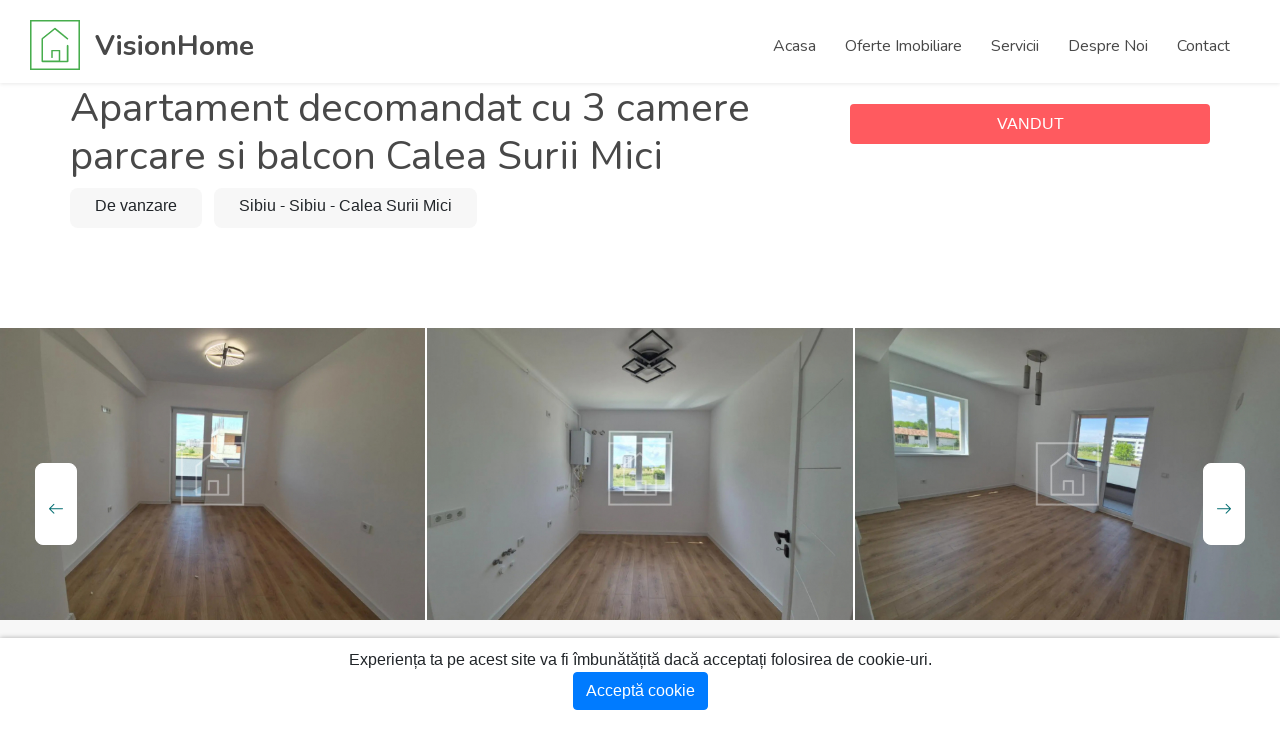

--- FILE ---
content_type: text/html; charset=UTF-8
request_url: https://visionhome.ro/anunturi-imobiliare/apartament-vanzare-sibiu-apartament-cu-3-camere-parcare-si-logie-in-zona-calea-surii-mici-672
body_size: 10318
content:

<!doctype html>
<html lang="en">
<head>
    <meta charset="utf-8">
    <meta http-equiv="X-UA-Compatible" content="IE=edge">
    <meta name="viewport" content="width=device-width, initial-scale=1">
    <!-- CSRF Token -->
    <meta name="csrf-token" content="yKBK38gNJYZatX8yGs196TlIC9lprmlByMXp4heE">
    <meta name="facebook-domain-verification" content="9hy5p6g4mrznq9ojlaoun9k063ix0x" />

    
    <meta name="google-site-verification" content="qs5deaZQG8F6J8VA74Vu2DkxJDw25BbP3btWFl_ur6Q" />
    <meta property="og:url" content="https://visionhome.ro/anunturi-imobiliare/apartament-vanzare-sibiu-apartament-cu-3-camere-parcare-si-logie-in-zona-calea-surii-mici-672" />
    <meta property="og:title" content=" Apartament decomandat cu 3 camere parcare si balcon Calea Surii Mici - VisionHome.ro " />
    <meta property="og:description" content=" Apartament decomandat cu 3 camere parcare si balcon Calea Surii Mici - VisionHome.ro " />
         <meta property="og:image" content="https://visionhome.ro/storage/images/properties/270/30/big__66b089750fcf0-apartamente-3-camere-tip-c-magnetu-residence-20240527-150508-details.jpg" />
        
    
      
      


      
                  <title>  Apartament decomandat cu 3 camere parcare si balcon Calea Surii Mici - VisionHome.ro </title>
          <meta name="description" content="  Agentia imobiliara Vision Home va propune spre vanzare apartament 3 camere etaj Etaj 1 in Sibiu zona Calea Surii Mici la pretul de 124200€. Contact 0754478113 ">
        
        <link rel='canonical' href='https://visionhome.ro/anunturi-imobiliare/apartament-vanzare-sibiu-apartament-cu-3-camere-parcare-si-logie-in-zona-calea-surii-mici-672' />
         

    <link rel="preload" href="/css/app.css" as="style">
    <link rel="preload" href="/js/app.js?id=73f231dfbf02a50bbd04" as="script">

    <!-- Fonts -->
    <link rel="dns-prefetch" href="//fonts.gstatic.com">

    <!-- Styles -->
    <link href="/css/app.css" rel="stylesheet">

    <link rel="apple-touch-icon" sizes="180x180" href="/images/favicon/apple-touch-icon.png">
    <link rel="icon" type="image/png" sizes="32x32" href="/images/favicon/favicon-32x32.png">
    <link rel="icon" type="image/png" sizes="16x16" href="/images/favicon/favicon-16x16.png">
    <link rel="manifest" href="/images/favicon/site.webmanifest">
    <meta name="msapplication-TileColor" content="#00a300">
    <meta name="theme-color" content="#39b54a">

    
<!-- HTML5 shim and Respond.js for IE8 support of HTML5 elements and media queries -->
    <!-- WARNING: Respond.js doesn't work if you view the page via file:// -->
    <!--[if lt IE 9]>
      <script src="https://oss.maxcdn.com/html5shiv/3.7.3/html5shiv.min.js"></script>
      <script src="https://oss.maxcdn.com/respond/1.4.2/respond.min.js"></script>
    <![endif]-->

  <!-- Global site tag (gtag.js) - Google Analytics -->
  <script async src="https://www.googletagmanager.com/gtag/js?id=UA-178675035-1"></script>
  <script>
    window.dataLayer = window.dataLayer || [];
    function gtag(){dataLayer.push(arguments);}
    gtag('js', new Date());

    gtag('config', 'UA-178675035-1');
  </script>
<!-- Facebook Pixel Code -->
<script>
!function(f,b,e,v,n,t,s)
{if(f.fbq)return;n=f.fbq=function(){n.callMethod?
n.callMethod.apply(n,arguments):n.queue.push(arguments)};
if(!f._fbq)f._fbq=n;n.push=n;n.loaded=!0;n.version='2.0';
n.queue=[];t=b.createElement(e);t.async=!0;
t.src=v;s=b.getElementsByTagName(e)[0];
s.parentNode.insertBefore(t,s)}(window,document,'script',
'https://connect.facebook.net/en_US/fbevents.js');
 fbq('init', '848456420447047'); 
fbq('track', 'PageView');
</script>
<noscript>
 <img height="1" width="1" 
src="https://www.facebook.com/tr?id=848456420447047&ev=PageView
&noscript=1"/>
</noscript>
<!-- End Facebook Pixel Code -->
<script type="application/ld+json">
{
  "@context": "https://schema.org",
  "@graph": [
    {
      "@type": "Organization",
      "@id": "https://visionhome.ro/#organization",
      "name": "VisinoHome",
      "url": "https://visionhome.ro/",
      "sameAs": [],
      "logo": {
          "@type": "ImageObject",
          "@id": "https://visionhome.ro/#logo",
          "url": "https://visionhome.ro/images/logo-visionhome.png",
          "contentUrl": "https://visionhome.ro/images/logo-visionhome.png",
          "width": 512,
          "height": 512,
          "caption": "VisionHOME"
      },
      "image": {
          "@id": "https://smashcasinos.com/#logo"
      }
    },
    {
      "@type": "LocalBusiness",
      "image": [
        "https://visionhome.ro/images/logo-visionhome.png"
      ],
      "address": {
        "@type": "PostalAddress",
        "streetAddress": "Cristian 21",
        "addressLocality": "Sibiu",
        "addressRegion": "SB",
        "postalCode": "557260",
        "addressCountry": "RO"
      },
      "geo": {
        "@type": "GeoCoordinates",
        "latitude": 45.7832084,
        "longitude": 24.1344921
      },
      "priceRange": "$$$",
      "url": "http://www.visionhome.ro",
      "description": "Agentia imobiliara Vision Home din Sibiu va ofera apartamente, case, spatii comerciale și industriale de vanzare si inchiriere în Sibiu si imprejurimi.",
      "name": "Vision Home",
      "telephone": "+40738067808",
      "openingHoursSpecification": [
        {
          "@type": "OpeningHoursSpecification",
          "dayOfWeek": [
            "Monday",
            "Tuesday",
            "Wednesday",
            "Thursday",
            "Friday"
          ],
          "opens": "09:00",
          "closes": "17:00"
        }
      ]
    }
  ]
}
</script>


<style>
  .js-cookie-consent.cookie-consent {
    position:fixed;
    z-index: 90;
    bottom:0;
    left:0;
    width:100%;
    background:#fff;
    box-shadow: 0 0px 5px rgb(0 0 0 / 30%);
    text-align:center;
    padding:10px;
  }
</style>
</head>
<body>



    <div class="wrapper">
        <!-- Main Header Nav -->
	<header class="header-nav menu_style_home_one style2 style3 main-menu fixed-top">
		<div class="container-fluid p0">
		    <!-- Ace Responsive Menu -->
		    <nav>
		        <!-- Menu Toggle btn-->
		        <div class="menu-toggle">
		            <img class="nav_logo_img img-fluid" src="https://visionhome.ro/images/logo_icon.svg"  width="40px" height="40px" alt="vision home">
		            <button type="button" id="menu-btn">
		                <span class="icon-bar"></span>
		                <span class="icon-bar"></span>
		                <span class="icon-bar"></span>
		            </button>
		        </div>
		        <a href="https://visionhome.ro" class="navbar_brand float-left dn-smd">
		            <img class="logo1 img-fluid" width="50px" height="50px" src="https://visionhome.ro/images/logo_icon.svg" alt="vision home">
		            <img class="logo2 img-fluid"  width="50px" height="50px" src="https://visionhome.ro/images/logo_icon.svg" alt="vision home">
		            <span>VisionHome</span>
		        </a>
		        <!-- Responsive Menu Structure-->
				
				<ul id="respMenu" class="ace-responsive-menu text-right" data-menu-style="horizontal">



    
    <li class="">
        <a href="https://visionhome.ro" target="_self" style="" >
            
            <span>Acasa</span>
            
        </a>
            </li>

    
    <li class="">
        <a href="https://visionhome.ro/anunturi-imobiliare" target="_self" style="" >
            
            <span>Oferte Imobiliare</span>
            
        </a>
            </li>

    
    <li class="">
        <a href="https://visionhome.ro/p/servicii-imobiliare" target="_self" style="" >
            
            <span>Servicii</span>
            
        </a>
            </li>

    
    <li class="">
        <a href="https://visionhome.ro/p/despre-noi" target="_self" style="" >
            
            <span>Despre Noi</span>
            
        </a>
            </li>

    
    <li class="">
        <a href="https://visionhome.ro/p/contact" target="_self" style="" >
            
            <span>Contact</span>
            
        </a>
            </li>

</ul>


		    </nav>
		</div>
	</header>

	<!-- Main Header Nav For Mobile -->
	<div id="page" class="stylehome1 header-mobile h0">
		<div class="mobile-menu">
			<div class="header stylehome1">
				<div class="main_logo_home2 text-center"> 
				<a  href="https://visionhome.ro" class="mobile-logo-link" title="VisinoHome - Anunturi Imobiliare">
					<img class="nav_logo_img img-fluid " src="https://visionhome.ro/images/logo_icon.svg"  width="40px" height="40px" alt="vision home">
		            <span class="mt20">VisionHome</span> </a>
				</div>
				<ul class="menu_bar_home2">
	        <li class="list-inline-item call-btn  list_s"><a href="tel:0040738067808"><span class="flaticon-telephone"></span></a></li>
					<li class="list-inline-item menu-btn"><a href="#menu"><span></span></a></li>
				</ul>
			</div>
		</div><!-- /.mobile-menu -->
		<nav id="menu" class="stylehome1">
			<ul>



    
    <li class="">
        <a href="https://visionhome.ro" target="_self" style="">
            
            <span>Acasa</span>
        </a>
            </li>

    
    <li class="">
        <a href="https://visionhome.ro/anunturi-imobiliare" target="_self" style="">
            
            <span>Oferte Imobiliare</span>
        </a>
            </li>

    
    <li class="">
        <a href="https://visionhome.ro/p/servicii-imobiliare" target="_self" style="">
            
            <span>Servicii</span>
        </a>
            </li>

    
    <li class="">
        <a href="https://visionhome.ro/p/despre-noi" target="_self" style="">
            
            <span>Despre Noi</span>
        </a>
            </li>

    
    <li class="">
        <a href="https://visionhome.ro/p/contact" target="_self" style="">
            
            <span>Contact</span>
        </a>
            </li>

</ul>

		</nav>
	</div>        <main class="py-4">
            

<!-- Listing Single Property -->
<section class="listing-title-area">
		<div class="container">
			
			<div class="row">
				<div class="col-lg-7 col-xl-8">
					<div class="single_property_title mt30-767">
                        <h1> Apartament decomandat cu 3 camere parcare si balcon Calea Surii Mici</h1>
                        
                        <div class="lsd_list">
                            <ul class="mb0">
                                <li class="list-inline-item">De vanzare </li>
                                <li class="list-inline-item">Sibiu - 
                                Sibiu - 
                                Calea Surii Mici </li>
                            </ul>
                        </div>    
                           
					</div>
				</div>
				<div class="col-lg-5 col-xl-4">
					<div class="single_property_social_share mt20">
						
						<div class="price text-right tal-400">
																				 	<span class="btn btn-block btn-thm"> 
									 VANDUT 								 									</span>
													</div>
					</div>
				</div>
			</div>
		</div>
	</section>
    


   <!-- Listing Single Property -->

   

	<section class="listing-title-area p0">
		<div class="container-fluid">
			<div class="row">
				<div class="col-lg-12 p0">
					<div class="listing_single_property_slider">
						
					
															<div class="item">
								<a class="popup-img" href="https://visionhome.ro/storage/images/properties/270/30/big__66b089750fcf0-apartamente-3-camere-tip-c-magnetu-residence-20240527-150508-details.jpg">
									<img class="img-fluid" src="https://visionhome.ro/storage/images/properties/270/30/big__66b089750fcf0-apartamente-3-camere-tip-c-magnetu-residence-20240527-150508-details.jpg" alt="lsslider1.jpg">
								</a>
								</div>
															<div class="item">
								<a class="popup-img" href="https://visionhome.ro/storage/images/properties/270/30/big__66b089763fdf4-apartamente-3-camere-tip-c-magnetu-residence-20240527-150922-details.jpg">
									<img class="img-fluid" src="https://visionhome.ro/storage/images/properties/270/30/big__66b089763fdf4-apartamente-3-camere-tip-c-magnetu-residence-20240527-150922-details.jpg" alt="lsslider1.jpg">
								</a>
								</div>
															<div class="item">
								<a class="popup-img" href="https://visionhome.ro/storage/images/properties/270/30/big__66b08977128d0-apartamente-3-camere-tip-c-magnetu-residence-20240527-151047-details.jpg">
									<img class="img-fluid" src="https://visionhome.ro/storage/images/properties/270/30/big__66b08977128d0-apartamente-3-camere-tip-c-magnetu-residence-20240527-151047-details.jpg" alt="lsslider1.jpg">
								</a>
								</div>
															<div class="item">
								<a class="popup-img" href="https://visionhome.ro/storage/images/properties/270/30/big__66b0897777a7f-apartamente-3-camere-tip-c-magnetu-residence-20240527-151058-details.jpg">
									<img class="img-fluid" src="https://visionhome.ro/storage/images/properties/270/30/big__66b0897777a7f-apartamente-3-camere-tip-c-magnetu-residence-20240527-151058-details.jpg" alt="lsslider1.jpg">
								</a>
								</div>
															<div class="item">
								<a class="popup-img" href="https://visionhome.ro/storage/images/properties/270/30/big__66b089749910c-apartamente-3-camere-tip-c-magnetu-residence-20240527-150148-details.jpg">
									<img class="img-fluid" src="https://visionhome.ro/storage/images/properties/270/30/big__66b089749910c-apartamente-3-camere-tip-c-magnetu-residence-20240527-150148-details.jpg" alt="lsslider1.jpg">
								</a>
								</div>
															<div class="item">
								<a class="popup-img" href="https://visionhome.ro/storage/images/properties/270/30/big__66b08975d3fd8-apartamente-3-camere-tip-c-magnetu-residence-20240527-150756-details.jpg">
									<img class="img-fluid" src="https://visionhome.ro/storage/images/properties/270/30/big__66b08975d3fd8-apartamente-3-camere-tip-c-magnetu-residence-20240527-150756-details.jpg" alt="lsslider1.jpg">
								</a>
								</div>
															<div class="item">
								<a class="popup-img" href="https://visionhome.ro/storage/images/properties/270/30/big__66b089742b867-apartamente-3-camere-tip-c-magnetu-residence-20240527-150118-details.jpg">
									<img class="img-fluid" src="https://visionhome.ro/storage/images/properties/270/30/big__66b089742b867-apartamente-3-camere-tip-c-magnetu-residence-20240527-150118-details.jpg" alt="lsslider1.jpg">
								</a>
								</div>
															<div class="item">
								<a class="popup-img" href="https://visionhome.ro/storage/images/properties/270/30/big__66b08975758cc-apartamente-3-camere-tip-c-magnetu-residence-20240527-150547-details.jpg">
									<img class="img-fluid" src="https://visionhome.ro/storage/images/properties/270/30/big__66b08975758cc-apartamente-3-camere-tip-c-magnetu-residence-20240527-150547-details.jpg" alt="lsslider1.jpg">
								</a>
								</div>
															<div class="item">
								<a class="popup-img" href="https://visionhome.ro/storage/images/properties/270/30/big__66b08976a1c96-apartamente-3-camere-tip-c-magnetu-residence-20240527-151030-details.jpg">
									<img class="img-fluid" src="https://visionhome.ro/storage/images/properties/270/30/big__66b08976a1c96-apartamente-3-camere-tip-c-magnetu-residence-20240527-151030-details.jpg" alt="lsslider1.jpg">
								</a>
								</div>
															<div class="item">
								<a class="popup-img" href="https://visionhome.ro/storage/images/properties/270/30/big__66b08977e4fcc-apartamente-3-camere-tip-c-magnetu-residence-20240527-151134-details.jpg">
									<img class="img-fluid" src="https://visionhome.ro/storage/images/properties/270/30/big__66b08977e4fcc-apartamente-3-camere-tip-c-magnetu-residence-20240527-151134-details.jpg" alt="lsslider1.jpg">
								</a>
								</div>
															<div class="item">
								<a class="popup-img" href="https://visionhome.ro/storage/images/properties/270/30/big__659fdd06ab223-4-details.jpg">
									<img class="img-fluid" src="https://visionhome.ro/storage/images/properties/270/30/big__659fdd06ab223-4-details.jpg" alt="lsslider1.jpg">
								</a>
								</div>
															<div class="item">
								<a class="popup-img" href="https://visionhome.ro/storage/images/properties/270/30/big__659fdca8cbd32-08-tip-biso-details.jpg">
									<img class="img-fluid" src="https://visionhome.ro/storage/images/properties/270/30/big__659fdca8cbd32-08-tip-biso-details.jpg" alt="lsslider1.jpg">
								</a>
								</div>
												
						
						
					</div>
				</div>
			</div>
		</div>
	</section>

	

	<!-- Agent Single Grid View -->
	<section class="our-agent-single bgc-f7 pb30-991">
		<div class="container">
		
			<div class="row">
				
				<div class="col-md-12 col-lg-8 mt50">
					<div class="row">
						
						<div class="col-lg-12">
							<div class="listing_single_description style2">
								<div class="lsd_list">
									
										<ul class="mb0">
											
											<li class="list-inline-item">Apartament </li>
																							<li class="list-inline-item">Camere: 3</li>
												<li class="list-inline-item">Bai: 2</li>
																																		<li class="list-inline-item">Suprafara Utila: 69 mp<sup>2</sup></li>
																						
										</ul>
									
								</div>
								<h4 class="mb30">Descriere 
																			<small class="pull-right"><b> ID: vision-30 </b></small>
																	
								</h4>
									
									COMISION O !!! Predare la cheie!<br />
<br />
Va propunem spre vanzare acest apartament cu 3 camere total decomandat aflat intr-un ansamblu format din 2 blocuri cu regim redus de înălțime P+5E+ER, cu 2 scări de acces fiecare.<br />
<br />
Compartimentarea: -camera de zi: 18,70 m²<br />
<br />
                             -dormitor 1: 12.70 m²<br />
<br />
                             -dormitor 2: 12.90 m²<br />
<br />
                             -bucatarie: 10,05 m²<br />
<br />
                             -baie mare: 5.00 m²<br />
<br />
                             -baie mica: 3,55 m²<br />
<br />
                             -hol: 4,80 m² + sas 1,75 m²<br />
<br />
                             -logie: 13.40 m²<br />
<br />
 La realizarea imobilului au fost folosite doar materiale durabile și finisaje de calitate superioară. Cladirea este realizata cu structuri solide de rezistență pe cadre,cu stâlpi și grinzi din beton armat. Pereții exteriori și cei interiori au fost realizați cu zidărie din cărămidă Porotherm Wienerberger cu grosimea de 30 cm la exterior si intre apartamente, iar zidurile de compartimentare cu caramida de 25 si 12 cm. Aceastea dispun de un grad înalt de eficiență energetică și este izolata termic cu polistiren de 10 cm cu densitatea EPS 80. Tâmplăria exterioară instalată la locuințe are profil PVC de la Salamander,cu 5 camere si 3 foi de sticla, glafuri de aluminiu exterior si pvc interior. Balcoanele se predau la stadiul de cheie cu gresie si sticla securizata. Casa scarii dispune de acces securizat, scarile placate cu gresie, plafoniere LED cu senzori de miscare si zugraveli in lavabila alba. Prezenta ascensorului cu capacitate de 6 personae si funcționare silentioasa faciliteaza urcarea din subsol.<br />
<br />
Apartamentul se preda la stadiul de cheie ceea ce include: usa de metal anti-efractie, usi interioare, pardoseli amenajate cu parchet laminat si gresie, prize si intrerupatoare, bai amenajate cu obiecte sanitare montate si pereti placati cu faianta, centrala pe gaz marca Bosch si incalzire in pardoseala. Acesta detine si un loc de parcare suprateran iar separat se poate achizitiona loc de parcare subteran la pretul de 6000 euro.<br />
<br />
Ansamblul rezidential dispune de alei si trotuare pavate, spatii verzi, iluminat stradal si strazi asfaltate.<br />
<br />
Pretul de vanzare al apartamentului este de 124.200 euro cu un avans de 15% si se poate achizitiona si prin credit imobiliar.
							</div>
						</div>
						<div class="col-lg-12">
							<div class="additional_details">
								<div class="row">
									<div class="col-lg-12">
										<h4 class="mb15">Detalii Proprietate</h4>
									</div>
									
									<div class="col-lg-12">	
										<ul class="list-inline-item property-detail-list"> 
										  
																							<li><p>Suprafata Construita: <span>85 m<sup>2</sup></span></p></li>
												<li><p>Suprafata Utila: <span>69 m<sup>2</sup></span></p></li>
												<li><p>Camere: <span>3</span></p></li>
																																		<li><p>Dormitoare: <span>3</span></p></li>
																																		<li><p>Bai: <span>2</span></p></li>
																																													<li><p>Confort: <span>1</span></p></li>
												<li><p>Etaj: <span>Etaj 1</span></p></li>
																																																																				<li><p>Loc Parcare: <span>1</span></p></li>
												<li><p>An Constructie: <span>2023</span></p></li>
																																
																							<li><p>Nr Niveluri Imobil: <span> </span> </p></li>
																																																																					
																								<li><p>Balcoane: <span>1</span> </p></li>
																																																								</ul>
									</div>
								</div>
							</div>
						</div>
					
						
						
						<div class="col-lg-12">

														
								<div class="application_statics mt30">
									<div class="row">
										<div class="col-lg-12">
											<h5>Utilitati</h5>
											<hr>
																						<div class="row">
																																				<div class="col-sm-6 col-md-6 col-lg-4">
														<h6><b>Utilitati generale</b></h6>
																												<ul class="order_list list-inline-item mb20">
																																														<li>
																	<a href="#">
																		<span class="flaticon-tick"></span>
																		Curent
																	</a>
																</li>
																															<li>
																	<a href="#">
																		<span class="flaticon-tick"></span>
																		 Apa
																	</a>
																</li>
																															<li>
																	<a href="#">
																		<span class="flaticon-tick"></span>
																		 Canalizare
																	</a>
																</li>
																															<li>
																	<a href="#">
																		<span class="flaticon-tick"></span>
																		 Gaz
																	</a>
																</li>
																													</ul>
																											</div>
																																				<div class="col-sm-6 col-md-6 col-lg-4">
														<h6><b>Sistem incalzire</b></h6>
																												<ul class="order_list list-inline-item mb20">
																																														<li>
																	<a href="#">
																		<span class="flaticon-tick"></span>
																		Centrala proprie
																	</a>
																</li>
																															<li>
																	<a href="#">
																		<span class="flaticon-tick"></span>
																		 Incalzire prin pardoseala
																	</a>
																</li>
																													</ul>
																											</div>
																						</div>
										</div>
									</div>
								</div>
							
							
														
								<div class="application_statics mt30">
									<div class="row">
										<div class="col-lg-12">
											<h5>Finisaje</h5>
											<hr>
																						<div class="row">
																																							<div class="col-sm-6 col-md-6 col-lg-4">
															<h6><b>Izolatii termice</b></h6>
																														<ul class="order_list list-inline-item mb20">
																																																<li>
																	<a href="#">
																		<span class="flaticon-tick"></span>
																		Exterior
																	</a>
																</li>
																															</ul>
																													</div>

																																							<div class="col-sm-6 col-md-6 col-lg-4">
															<h6><b>Pereti</b></h6>
																														<ul class="order_list list-inline-item mb20">
																																																<li>
																	<a href="#">
																		<span class="flaticon-tick"></span>
																		Vopsea lavabila
																	</a>
																</li>
																																<li>
																	<a href="#">
																		<span class="flaticon-tick"></span>
																		 Faianta
																	</a>
																</li>
																															</ul>
																													</div>

																																							<div class="col-sm-6 col-md-6 col-lg-4">
															<h6><b>Podele</b></h6>
																														<ul class="order_list list-inline-item mb20">
																																																<li>
																	<a href="#">
																		<span class="flaticon-tick"></span>
																		Parchet
																	</a>
																</li>
																																<li>
																	<a href="#">
																		<span class="flaticon-tick"></span>
																		 Gresie
																	</a>
																</li>
																															</ul>
																													</div>

																																							<div class="col-sm-6 col-md-6 col-lg-4">
															<h6><b>Ferestre cu geam termopan</b></h6>
																														<ul class="order_list list-inline-item mb20">
																																																<li>
																	<a href="#">
																		<span class="flaticon-tick"></span>
																		PVC
																	</a>
																</li>
																															</ul>
																													</div>

																																							<div class="col-sm-6 col-md-6 col-lg-4">
															<h6><b>Usa intrare</b></h6>
																														<ul class="order_list list-inline-item mb20">
																																																<li>
																	<a href="#">
																		<span class="flaticon-tick"></span>
																		Metal
																	</a>
																</li>
																															</ul>
																													</div>

																																							<div class="col-sm-6 col-md-6 col-lg-4">
															<h6><b>Usi interior</b></h6>
																														<ul class="order_list list-inline-item mb20">
																																																<li>
																	<a href="#">
																		<span class="flaticon-tick"></span>
																		Celulare
																	</a>
																</li>
																															</ul>
																													</div>

																							</div>
										</div>
									</div>
								</div>
							
							

														
								<div class="application_statics mt30">
									<div class="row">
										<div class="col-lg-12">
											<h5>Dotari</h5>
											<hr>
																						<div class="row">
																																							<div class="col-sm-6 col-md-6 col-lg-4">
															<h6><b>Contorizare</b></h6>
																														<ul class="order_list list-inline-item mb20">
																																																<li>
																	<a href="#">
																		<span class="flaticon-tick"></span>
																		Apometre
																	</a>
																</li>
																																<li>
																	<a href="#">
																		<span class="flaticon-tick"></span>
																		 Contor gaz
																	</a>
																</li>
																															</ul>
																													</div>
																																							<div class="col-sm-6 col-md-6 col-lg-4">
															<h6><b>Mobilat</b></h6>
																														<ul class="order_list list-inline-item mb20">
																																																<li>
																	<a href="#">
																		<span class="flaticon-tick"></span>
																		Nemobilat
																	</a>
																</li>
																															</ul>
																													</div>
																																							<div class="col-sm-6 col-md-6 col-lg-4">
															<h6><b>Dotari imobil</b></h6>
																														<ul class="order_list list-inline-item mb20">
																																																<li>
																	<a href="#">
																		<span class="flaticon-tick"></span>
																		Interfon
																	</a>
																</li>
																																<li>
																	<a href="#">
																		<span class="flaticon-tick"></span>
																		 Lift
																	</a>
																</li>
																															</ul>
																													</div>
																							</div>
										</div>
									</div>
								</div>
							
							


                            								
						</div>
						<div class="col-lg-12">
							<div class="application_statics mt30">
								<h4 class="mb30">Locatie <small class="float-right"> 
                                            Sibiu - 
                                            Sibiu - 
                                            Calea Surii Mici</small></h4>
                                            
								<div class="property_video p0">
									<div class="thumb">
										<div class="h400" id="map-canvas"></div>
									</div>
								</div>
							</div>
						</div>
				
						
						
						
						<div class="col-lg-12">
							<h4 class="mt30 mb30">Proprietati Similare</h4>
						</div>
						
													<div class="col-md-6 col-lg-6">
							<div class="feat_property home7">
								<div class="thumb">
                                    <a href="https://visionhome.ro/anunturi-imobiliare/apartament-vanzare-sibiu-apartament-intabulat-cu-2-camere-parcare-si-balcon-pe-calea-surii-mici-1167" title="Apartament intabulat cu 2 camere parcare si balcon pe Calea Surii Mici" class="property-thumb-url">
                                        <img class="img-whp" src="https://visionhome.ro/storage/images/properties/270/335/big__667d1a6ee0212_big__667d1a591e10b-whatsapp-image-2024-06-27-at-103522-8ce523eb-listing.jpg" alt="De vanzare">
                                    </a>
									<div class="thmb_cntnt">
										<ul class="tag mb0">
											<li class="list-inline-item"><a href="https://visionhome.ro/anunturi-imobiliare/apartament-vanzare-sibiu-apartament-intabulat-cu-2-camere-parcare-si-balcon-pe-calea-surii-mici-1167">De vanzare</a></li>
											
										
										</ul>
									
										<a class="fp_price" href="https://visionhome.ro/anunturi-imobiliare/apartament-vanzare-sibiu-apartament-intabulat-cu-2-camere-parcare-si-balcon-pe-calea-surii-mici-1167">
                                            91000 EUR
                                                                                    </a>
									</div>
								</div>
								<div class="details">
									<div class="tc_content">
										<p class="text-thm"> Apartament</p>
										<h4>Apartament intabulat cu 2 camere parcare si balcon pe Calea Surii Mici</h4>
                                        <p><span class="flaticon-placeholder"></span> 
                                            Sibiu - 
                                            Sibiu - 
                                            Piata Cluj
                                        </p>
										<ul class="prop_details mb0">
											

																							<li class="list-inline-item">Camere: 2</li>
												<li class="list-inline-item">Bai: 1</li>
												
																																												
										</ul>
									</div>
									
								</div>
							</div>
						</div>                        							<div class="col-md-6 col-lg-6">
							<div class="feat_property home7">
								<div class="thumb">
                                    <a href="https://visionhome.ro/anunturi-imobiliare/apartament-vanzare-sibiu-de-vanzare-afacere-la-cheie-in-regim-hotelier-in-centrul-istoric-sibiu-1232" title="De vanzare Afacere la Cheie in regim Hotelier in Centrul Istoric SIBIU " class="property-thumb-url">
                                        <img class="img-whp" src="https://visionhome.ro/storage/images/properties/270/410/big__693fec8489d5c-768532095-listing.jpg" alt="De vanzare">
                                    </a>
									<div class="thmb_cntnt">
										<ul class="tag mb0">
											<li class="list-inline-item"><a href="https://visionhome.ro/anunturi-imobiliare/apartament-vanzare-sibiu-de-vanzare-afacere-la-cheie-in-regim-hotelier-in-centrul-istoric-sibiu-1232">De vanzare</a></li>
											
										
										</ul>
									
										<a class="fp_price" href="https://visionhome.ro/anunturi-imobiliare/apartament-vanzare-sibiu-de-vanzare-afacere-la-cheie-in-regim-hotelier-in-centrul-istoric-sibiu-1232">
                                            420000 EUR
                                                                                    </a>
									</div>
								</div>
								<div class="details">
									<div class="tc_content">
										<p class="text-thm"> Apartament</p>
										<h4>De vanzare Afacere la Cheie in regim Hotelier in Centrul Istoric SIBIU </h4>
                                        <p><span class="flaticon-placeholder"></span> 
                                            Sibiu - 
                                            Sibiu - 
                                            Centrul Istoric
                                        </p>
										<ul class="prop_details mb0">
											

																							<li class="list-inline-item">Camere: 6</li>
												<li class="list-inline-item">Bai: 4</li>
												
																																												
										</ul>
									</div>
									
								</div>
							</div>
						</div>                        							<div class="col-md-6 col-lg-6">
							<div class="feat_property home7">
								<div class="thumb">
                                    <a href="https://visionhome.ro/anunturi-imobiliare/apartament-vanzare-sibiu-apartament-ultracentral-2-camere-investitie-hoteliera-sibiu-centru-1233" title="Apartament ultracentral 2 camere | Investitie hoteliera Sibiu Centru" class="property-thumb-url">
                                        <img class="img-whp" src="https://visionhome.ro/storage/images/properties/270/411/big__693ffa4e5b258-768531671-listing.jpg" alt="De vanzare">
                                    </a>
									<div class="thmb_cntnt">
										<ul class="tag mb0">
											<li class="list-inline-item"><a href="https://visionhome.ro/anunturi-imobiliare/apartament-vanzare-sibiu-apartament-ultracentral-2-camere-investitie-hoteliera-sibiu-centru-1233">De vanzare</a></li>
											
										
										</ul>
									
										<a class="fp_price" href="https://visionhome.ro/anunturi-imobiliare/apartament-vanzare-sibiu-apartament-ultracentral-2-camere-investitie-hoteliera-sibiu-centru-1233">
                                            130000 EUR
                                                                                    </a>
									</div>
								</div>
								<div class="details">
									<div class="tc_content">
										<p class="text-thm"> Apartament</p>
										<h4>Apartament ultracentral 2 camere | Investitie hoteliera Sibiu Centru</h4>
                                        <p><span class="flaticon-placeholder"></span> 
                                            Sibiu - 
                                            Sibiu - 
                                            Centrul Istoric
                                        </p>
										<ul class="prop_details mb0">
											

																							<li class="list-inline-item">Camere: 2</li>
												<li class="list-inline-item">Bai: 1</li>
												
																																												
										</ul>
									</div>
									
								</div>
							</div>
						</div>                        							<div class="col-md-6 col-lg-6">
							<div class="feat_property home7">
								<div class="thumb">
                                    <a href="https://visionhome.ro/anunturi-imobiliare/apartament-vanzare-sibiu-apartament-4-camere-127-mp-sub-arini-parcare-ideal-locuit-investitie-1230" title="Apartament 4 camere 127 mp Sub Arini, parcare, ideal locuit investitie" class="property-thumb-url">
                                        <img class="img-whp" src="https://visionhome.ro/storage/images/properties/270/408/big__6915b21eb7d3a-7-listing.jpg" alt="De vanzare">
                                    </a>
									<div class="thmb_cntnt">
										<ul class="tag mb0">
											<li class="list-inline-item"><a href="https://visionhome.ro/anunturi-imobiliare/apartament-vanzare-sibiu-apartament-4-camere-127-mp-sub-arini-parcare-ideal-locuit-investitie-1230">De vanzare</a></li>
											
										
										</ul>
									
										<a class="fp_price" href="https://visionhome.ro/anunturi-imobiliare/apartament-vanzare-sibiu-apartament-4-camere-127-mp-sub-arini-parcare-ideal-locuit-investitie-1230">
                                            218000 EUR
                                                                                    </a>
									</div>
								</div>
								<div class="details">
									<div class="tc_content">
										<p class="text-thm"> Apartament</p>
										<h4>Apartament 4 camere 127 mp Sub Arini, parcare, ideal locuit investitie</h4>
                                        <p><span class="flaticon-placeholder"></span> 
                                            Sibiu - 
                                            Sibiu - 
                                            Central
                                        </p>
										<ul class="prop_details mb0">
											

																							<li class="list-inline-item">Camere: 3</li>
												<li class="list-inline-item">Bai: 1</li>
												
																																												
										</ul>
									</div>
									
								</div>
							</div>
						</div>                        					</div>
				</div>
				<div class="col-lg-4 col-xl-4 mt50">
					<div id="contact-agent" class="sidebar_listing_list">
						<div class="sidebar_advanced_search_widget">
							<div class="sl_creator">
								<h4 class="mb25">Listat de</h4>
																<div class="media">
																			<a href="/agent/11">
											<img class="mr-3" width="90" src="/storage/users/March2022/YSzIZm30dHD3gUkOIJBO.png" alt="Alexandra Lascu">
										</a>
																		<div class="media-body">
								    	<h5 class="mt-0 mb-2"><a href="/agent/11">Alexandra Lascu</a></h5>
								    	<p class="mb-1">0754478113</p>
								    	<p class="mb0"><a href="/cdn-cgi/l/email-protection" class="__cf_email__" data-cfemail="d9b8b5bca1b8b7bdabb899afb0aab0b6b7b1b6b4bcf7abb6">[email&#160;protected]</a></p>
								    	
								  	</div>
								</div>
															</div>
							
							
							<form id="contactForm">
								<input type="hidden" name="title" id="title" value="Apartament decomandat cu 3 camere parcare si balcon Calea Surii Mici">
								<input type="hidden" name="url"  id="url" value="https://visionhome.ro/anunturi-imobiliare/apartament-vanzare-sibiu-apartament-decomandat-cu-3-camere-parcare-si-balcon-calea-surii-mici-672">
								<input type="hidden" name="id" id="idpost" value="672">
								<ul class="mb0">
									<li class="search_area">
										<div class="form-group field-name">
											<input type="text" class="form-control " name="name" id="name" placeholder="Nume">
											<!-- Error -->
											<div class="error"></div>
										</div>
									</li>
									<li class="search_area">
										<div class="form-group field-phone">
											<input placeholder="Telefon" type="text" class="form-control " name="phone" id="phone">
											<div class="error"></div>
										</div>
									</li>
									<li class="search_area">
									<div class="form-group field-email">
										<input placeholder="Adresa Email" type="email" class="form-control " name="email" id="email">
										<div class="error"></div>
									</div>
									</li>
									<li class="search_area">
										<div class="form-group field-message">
											<textarea name="message" id="message" class="form-control " rows="5"  >Sunt interesat de anuntul  Apartament decomandat cu 3 camere parcare si balcon Calea Surii Mici </textarea>
											<div class="error"></div>
										</div>
									</li>
									<li>
										<div class="search_option_button">
											<div class="success "></div>
											<button type="submit"  name="send" class="btn btn-block btn-thm">Trimite Mesaj</button>
										</div>
									</li>
								</ul>
							</form>
						</div>
					</div>
					
					
					<div class="terms_condition_widget">
						<h4 class="title">Anunturi Imobiliare</h4>
						<div class="widget_list">
							<ul class="list_details">
                                									                                                                                    <li><a href="https://visionhome.ro/de-vanzare-apartament-sibiu/sibiu"><i class="fa fa-caret-right mr10"></i>Apartament </a></li>
                                                                                                                                                                <li><a href="https://visionhome.ro/de-vanzare-casa_vila-sibiu/sibiu"><i class="fa fa-caret-right mr10"></i>Casa/Vila </a></li>
                                                                                                                                                                                                                                                                                                                        <li><a href="https://visionhome.ro/de-vanzare-spatiu_comercial_birouri-sibiu/sibiu"><i class="fa fa-caret-right mr10"></i>Spatiu comercial/birouri </a></li>
                                                                                                                                                                <li><a href="https://visionhome.ro/de-vanzare-spatiu_industrial-sibiu/sibiu"><i class="fa fa-caret-right mr10"></i>Spatiu industrial </a></li>
                                                                                                                                                                <li><a href="https://visionhome.ro/de-vanzare-hotel_pensiune-sibiu/sibiu"><i class="fa fa-caret-right mr10"></i>Hotel/Pensiune </a></li>
                                                                                                                                                                                                                                                                                                                                                                                                                                                                                                                                                                                                                                                                                                                                                                                                                                                                                                                                                                                                                                                                                                                                                                                                                                                                                                                                                    <li><a href="https://visionhome.ro/de-vanzare-teren-sibiu/sibiu"><i class="fa fa-caret-right mr10"></i>Teren </a></li>
                                                                                                                                                                                                                                                                                                                                                                                                                                                                                                                                                                                    							</ul>
						</div>
					</div>
					
				</div>
			</div>
		</div>
	</section>

	<div class="mobile-contact">
	  <a class="call-agent" href="tel:0754478113"> <span class="flaticon-telephone"></span> Suna Agent</a>
		<a class="contact-agent" href="#contact-agent"> <span class="flaticon-envelope"></span> Trimite Mesaj</a>
	</div>
        </main>
        <!-- Our Footer -->
<section class="footer_one home6 bgc-f7">
    <div class="container">
        <div class="row">
       
            <div class="col-sm-6 col-md-6 col-lg-4 col-xl-4">
                <div class="footer_qlink_widget home6">
                    <h4>Access Rapid</h4>
                    <ul class="list-unstyled">
                        <li><a href="https://visionhome.ro/anunturi-imobiliare">Oferte Imobiliare </a></li>
                        <li><a href="https://visionhome.ro/p/despre-noi">Despre noi</a></li>
                        <li><a href="https://visionhome.ro/p/servicii-imobiliare">Servicii Imobiliare</a></li>
                        <li><a href="https://visionhome.ro/p/termeni-si-conditii">Termeni si conditii</a></li>
                        <li><a href="https://visionhome.ro/p/contact">Contact</a></li>
                    </ul>
                </div>
            </div>
            <div class="col-sm-6 col-md-6 col-lg-4 col-xl-4">
                <div class="footer_contact_widget home6">
                    <h4>Contact</h4>
                    <ul class="list-unstyled">
                        <li><a href="#"><span class="__cf_email__" data-cfemail="c8a7aeaea1abad88bea1bba1a7a6a0a7a5ade6baa7">[email&#160;protected]</span></a></li>
                        <li><a href="#">Str. Cristian Nr. 21 Sibiu</a></li>
                        <li><a href="#">+40738067808</a></li>
                    </ul>
                </div>
            </div>
            <div class="col-sm-12 col-md-12 col-lg-4 col-xl-4">
                <div class="footer_social_widget home6">
                    <h4>Retele Sociale</h4>
                    <ul class="mb30">
                        <li class="list-inline-item"><a href="https://www.facebook.com/visionhomesibiu"><i class="fa fa-facebook"></i></a></li>
                        <li class="list-inline-item"><a href="https://www.instagram.com/visionhomesibiu/"><i class="fa fa-instagram"></i></a></li>
                    </ul>
                    <!--<h4>Aboneaza-te la ofertele noastre</h4>
                    <form class="footer_mailchimp_form home6">
                        <div class="form-row align-items-center">
                            <div class="col-auto">
                                <input type="email" class="form-control mb-2" id="inlineFormInput" placeholder="Your email">
                            </div>
                            <div class="col-auto">
                                <button type="submit" class="btn btn-primary mb-2"><i class="fa fa-angle-right"></i></button>
                            </div>
                        </div>
                    </form>-->
                </div>
            </div>
        </div>
    </div>
</section>
<!-- Our Footer Bottom Area -->
<section class="footer_middle_area home6 pt30 pb30">
    <div class="container">
        <div class="row">
            <div class="col-lg-12">
                <div class="copyright-widget home6 text-center">
                    <p>© 2020 VisionHome.ro. Toate drepturile rezervate.</p>
                </div>
            </div>
        </div>
    </div>
</section>    </div>
    <div class="js-cookie-consent cookie-consent">

    <span class="cookie-consent__message">
        Experiența ta pe acest site va fi îmbunătățită dacă acceptați folosirea de cookie-uri.
    </span>
    <br />
    <button class="js-cookie-consent-agree cookie-consent__agree btn btn-primary">
        Acceptă cookie
    </button>

</div>

    <script data-cfasync="false" src="/cdn-cgi/scripts/5c5dd728/cloudflare-static/email-decode.min.js"></script><script>

        window.laravelCookieConsent = (function () {

            const COOKIE_VALUE = 1;
            const COOKIE_DOMAIN = 'visionhome.ro';

            function consentWithCookies() {
                setCookie('laravel_cookie_consent', COOKIE_VALUE, 7300);
                hideCookieDialog();
            }

            function cookieExists(name) {
                return (document.cookie.split('; ').indexOf(name + '=' + COOKIE_VALUE) !== -1);
            }

            function hideCookieDialog() {
                const dialogs = document.getElementsByClassName('js-cookie-consent');

                for (let i = 0; i < dialogs.length; ++i) {
                    dialogs[i].style.display = 'none';
                }
            }

            function setCookie(name, value, expirationInDays) {
                const date = new Date();
                date.setTime(date.getTime() + (expirationInDays * 24 * 60 * 60 * 1000));
                document.cookie = name + '=' + value
                    + ';expires=' + date.toUTCString()
                    + ';domain=' + COOKIE_DOMAIN
                    + ';path=/'
                    + ';samesite=lax';
            }

            if (cookieExists('laravel_cookie_consent')) {
                hideCookieDialog();
            }

            const buttons = document.getElementsByClassName('js-cookie-consent-agree');

            for (let i = 0; i < buttons.length; ++i) {
                buttons[i].addEventListener('click', consentWithCookies);
            }

            return {
                consentWithCookies: consentWithCookies,
                hideCookieDialog: hideCookieDialog
            };
        })();
    </script>

     <!-- Scripts -->

     <script src="/js/app.js?id=73f231dfbf02a50bbd04" defer></script>
     <script type="text/javascript" defer src="//cdnjs.cloudflare.com/ajax/libs/jqueryui-touch-punch/0.2.3/jquery.ui.touch-punch.min.js"></script>

     <link rel="stylesheet" href="https://unpkg.com/leaflet@1.7.1/dist/leaflet.css" integrity="sha512-xodZBNTC5n17Xt2atTPuE1HxjVMSvLVW9ocqUKLsCC5CXdbqCmblAshOMAS6/keqq/sMZMZ19scR4PsZChSR7A==" crossorigin=""/>

<script src="https://unpkg.com/leaflet@1.7.1/dist/leaflet.js"
integrity="sha512-XQoYMqMTK8LvdxXYG3nZ448hOEQiglfqkJs1NOQV44cWnUrBc8PkAOcXy20w0vlaXaVUearIOBhiXZ5V3ynxwA=="
crossorigin=""></script>

<script>
	

	var mymap = L.map('map-canvas').setView([
		45.805363, 
		24.121336		], 16);

	L.tileLayer('https://api.mapbox.com/styles/v1/{id}/tiles/{z}/{x}/{y}?access_token=pk.eyJ1IjoicHZpbGN1IiwiYSI6ImNra3o4N3l5bDVrNnkyb3F0Y3U0aHc0amwifQ.9LT0e0ca32vCwQrIru6OJg', {
		maxZoom: 17,
		attribution: 'Map data &copy; <a href="https://www.openstreetmap.org/copyright">OpenStreetMap</a> contributors, ' +
			'Imagery © <a href="https://www.mapbox.com/">Mapbox</a>',
		id: 'mapbox/streets-v11',
		tileSize: 512,
		zoomOffset: -1
	}).addTo(mymap);


	L.circle([
		45.805363, 
		24.121336	], {
		color: '#47ad4d',
		fillColor: '#47ad4d',
		fillOpacity: 0.25,
		radius: 200
	}).addTo(mymap);

		window.addEventListener('load', function() {
			$('#contactForm').on('submit',function(event){
        event.preventDefault();

				title = $('#title').val();
				url = $('#url').val();
				id = $('#idpost').val();
        name = $('#name').val();
        email = $('#email').val();
        phone = $('#phone').val();
        message = $('#message').val();

        $.ajax({
          url: "https://visionhome.ro/request",
          type:"POST",
          data:{
            "_token": "yKBK38gNJYZatX8yGs196TlIC9lprmlByMXp4heE",
						title:title,
						url:url,
						id:id,
						name:name,
            email:email,
            phone:phone,
            message:message,
          },
          success:function(response){
						$('.form-group').removeClass('has-error');
						$('.form-group .error').text('');
						console.log(response);
						$('.success').addClass('alert alert-success').text(response.msg)
						$('#contactForm').trigger("reset");
					},
					error:function( response ) {
						$('.form-group').removeClass('has-error');
						$('.form-group .error').text('');
						$.each(response.responseJSON.errors, function (key, error) {
							if(key === 'name'){
								$('.field-name').addClass('has-error');
								$('.field-name .error').text(error);
							}else if(key === 'email'){
								$('.field-email').addClass('has-error');
								$('.field-email .error').text(error);
							}else if(key === 'phone'){
								$('.field-phone').addClass('has-error');
								$('.field-phone .error').text(error);
							}else if(key === 'message'){
								$('.field-message').addClass('has-error');
								$('.field-message .error').text(error);
							}
						})
						
					}
					
         });
				});
			});
</script>




<script defer src="https://static.cloudflareinsights.com/beacon.min.js/vcd15cbe7772f49c399c6a5babf22c1241717689176015" integrity="sha512-ZpsOmlRQV6y907TI0dKBHq9Md29nnaEIPlkf84rnaERnq6zvWvPUqr2ft8M1aS28oN72PdrCzSjY4U6VaAw1EQ==" data-cf-beacon='{"version":"2024.11.0","token":"832809492f534487a79d483d36443c0b","r":1,"server_timing":{"name":{"cfCacheStatus":true,"cfEdge":true,"cfExtPri":true,"cfL4":true,"cfOrigin":true,"cfSpeedBrain":true},"location_startswith":null}}' crossorigin="anonymous"></script>
</body>
</html>
